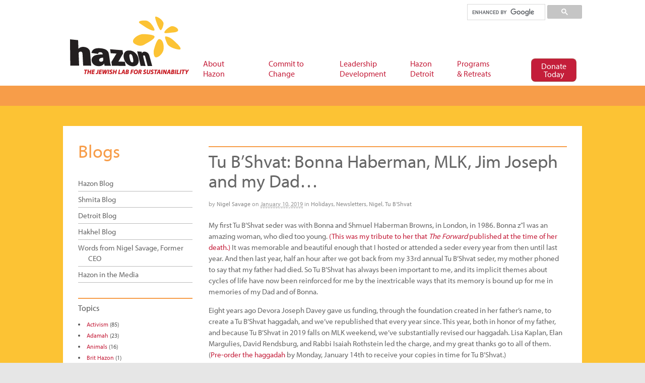

--- FILE ---
content_type: text/css
request_url: https://hazon.org/wp-content/plugins/hide-this-part/style.css
body_size: -134
content:
.hide-this-part {
display:none;
margin-bottom: 20px;
}

.hide-this-part-more {
color: #c41e3a; /* red */
text-decoration: none !important;
font-weight: 400 !important;
cursor:pointer;
margin-bottom:15px;
}

--- FILE ---
content_type: text/css
request_url: https://hazon.org/wp-content/themes/hazon-child-of-canvas/css/custom-shortcodes.css
body_size: 1997
content:
/*
WOO CUSTOM STYLESHEET
SHORTCODES
---------------------

Instructions:

Add your custom styles in this file instead of style.css so it
is easier to update the theme. Simply copy an existing style
from style.css to this file, and modify it to your liking. */


/* SHORTCODE STYLES */

/* BUTTONS */

#wrapper a.woo-sc-button {
font-family: sans-serif;
display: inline-block;
line-height: 1em;
padding: 6px 13px;
margin:0 .6em 1.5em 0;
border: 1px solid #4081af;
border-bottom-color: #20559a;
color: white !important;
text-align: center;
text-shadow: 0 -1px 0 hsla(0,0%,0%,.3);
text-decoration: none !important;

/*Border radius*/
-webkit-border-radius: 8px;
-moz-border-radius: 8px;
border-radius: 8px;

/*Background*/
background-color: #237fd7; /*Fallback*/
background: -webkit-gradient(
linear,
left top,
left bottom,
color-stop(.2, #52a8e8),
color-stop(1, #2e76cf)
);
background: -moz-linear-gradient(
center top,
#52a8e8 20%,
#2e76cf 100%
);

/*Box shadow*/
-webkit-box-shadow: inset 0 1px 0 hsla(0,100%,100%,.3) /*Top*/,
inset 0 0 2px hsla(0,100%,100%,.3) /*Shine*/,
0 1px 2px hsla(0, 0%, 0%, .29) /*Shadow*/;
-moz-box-shadow: inset 0 1px 0 hsla(0,100%,100%,.3) /*Top*/,
inset 0 0 2px hsla(0,100%,100%,.3) /*Shine*/,
0 1px 2px hsla(0, 0%, 0%, .29) /*Shadow*/;
box-shadow: inset 0 1px 0 hsla(0,100%,100%,.3) /*Top*/,
inset 0 0 2px hsla(0,100%,100%,.3) /*Shine*/,
0 1px 2px hsla(0, 0%, 0%, .29) /*Shadow*/;

/*Box shadow off*/
-webkit-box-shadow: none;
-moz-box-shadow: none;
box-shadow: none;



}

#wrapper a.woo-sc-button.small { padding:2px 10px; font-size:0.9em;}
#wrapper a.woo-sc-button.large { padding:7px 16px; font-size:1.4em;}
#wrapper a.woo-sc-button.xl { padding:9px 20px; font-size:1.8em;}

#wrapper a.woo-sc-button:hover,
#wrapper a.woo-sc-button.hover,
#wrapper a.woo-sc-button.active {
text-decoration: none !important;
/*Background*/
background: #0073d2; /*Fallback*/
background: -webkit-gradient(
linear,
left top,
left bottom,
color-stop(.2, #3e9ee5),
color-stop(1, #1666ca)
);
background: -moz-linear-gradient(
center top,
#3e9ee5 20%,
#1666ca 100%
);
}


#wrapper a.woo-sc-button.dark span { color:#555; text-shadow:0 1px #fff;}
#wrapper a.woo-sc-button.custom:hover { opacity:0.85; }

#wrapper a.woo-sc-button span { line-height:1.2em; min-height: 16px; }
#wrapper a.woo-sc-button span.woo-info { background:url( "../images/ico-info.png") no-repeat 0 45%; padding-left:25px; display:block; }
#wrapper a.woo-sc-button span.woo-download { background:url( "../images/ico-download.png") no-repeat 0 45%; padding-left:25px; display:block; }
#wrapper a.woo-sc-button span.woo-tick { background:url( "../images/ico-tick.png") no-repeat 0 45%; padding-left:25px; display:block; }
#wrapper a.woo-sc-button span.woo-note { background:url( "../images/ico-note.png") no-repeat 0 45%; padding-left:25px; display:block; }
#wrapper a.woo-sc-button span.woo-alert { background:url( "../images/ico-alert.png") no-repeat 0 45%; padding-left:25px; display:block; }

#wrapper a.woo-sc-button.red {
border-color: #af4040; border-bottom-color: #9a2020; background-color: #d72323;
background: -webkit-gradient(linear,left top,left bottom,color-stop(.2, #e85252),color-stop(1, #cf2e2e));
background: -moz-linear-gradient(center top,#e85252 20%,#cf2e2e 100%);
}
#wrapper a.woo-sc-button.red:hover {
background: #d20000;
background: -webkit-gradient(linear,left top,left bottom,color-stop(.2, #e53e3e),color-stop(1, #ca1616));
background: -moz-linear-gradient(center top,#e53e3e 20%,#ca1616 100%);
}

#wrapper a.woo-sc-button.orange {
border-color: #af7440; border-bottom-color: #9a5420; background-color: #d76b23;
background: -webkit-gradient(linear,left top,left bottom,color-stop(.2, #e88e52),color-stop(1, #cf6e2e));
background: -moz-linear-gradient(center top,#e88e52 20%,#cf6e2e 100%);
}
#wrapper a.woo-sc-button.orange:hover {
background: #d25e00;
background: -webkit-gradient(linear,left top,left bottom,color-stop(.2, #e57d3e),color-stop(1, #ca5116));
background: -moz-linear-gradient(center top,#e57d3e 20%,#ca5116 100%);
}

#wrapper a.woo-sc-button.green {
border-color: #87bf00; border-bottom-color: #7ca122; background-color: #8dc11e;
background: -webkit-gradient(linear,left top,left bottom,color-stop(.2, #ace53e),color-stop(1, #8dca16));
background: -moz-linear-gradient(center top,#ace53e 20%,#6bca16 100%);
}
#wrapper a.woo-sc-button.green:hover {
background: #87c000;
background: -webkit-gradient(linear,left top,left bottom,color-stop(.2, #a0d53a),color-stop(1, #60b513));
background: -moz-linear-gradient(center top,#a0d53a 20%,#60b513 100%);
}

#wrapper a.woo-sc-button.aqua {
border-color: #40af96; border-bottom-color: #209a82; background-color: #23d7af;
background: -webkit-gradient(linear,left top,left bottom,color-stop(.2, #52e8c6),color-stop(1, #2ecfab));
background: -moz-linear-gradient(center top,#52e8c6 20%,#2ecfab 100%);
}
#wrapper a.woo-sc-button.aqua:hover {
background: #00d2a8;
background: -webkit-gradient(linear,left top,left bottom,color-stop(.2, #3ee5c0),color-stop(1, #16ca9e));
background: -moz-linear-gradient(center top,#3ee5c0 20%,#16ca9e 100%);
}

#wrapper a.woo-sc-button.teal {
border-color: #23a6d6; border-bottom-color: #20799a; background-color: #23abd7;
background: -webkit-gradient(linear,left top,left bottom,color-stop(.2, #52c3e8),color-stop(1, #2eabcf));
background: -moz-linear-gradient(center top,#52c3e8 20%,#2eabcf 100%);
}
#wrapper a.woo-sc-button.teal:hover {
background: #009ed2;
background: -webkit-gradient(linear,left top,left bottom,color-stop(.2, #3ebce5),color-stop(1, #16a2ca));
background: -moz-linear-gradient(center top,#3ebce5 20%,#16a2ca 100%);
}

#wrapper a.woo-sc-button.purple {
border-color: #234dd6; border-bottom-color: #20489a; background-color: #2356d7;
background: -webkit-gradient(linear,left top,left bottom,color-stop(.2, #526ee8),color-stop(1, #2e58cf));
background: -moz-linear-gradient(center top,#526ee8 20%,#2e58cf 100%);
}
#wrapper a.woo-sc-button.purple:hover {
background: #0036d2;
background: -webkit-gradient(linear,left top,left bottom,color-stop(.2, #3e5ae5),color-stop(1, #1638ca));
background: -moz-linear-gradient(center top,#3e5ae5 20%,#1638ca 100%);
}

#wrapper a.woo-sc-button.pink {
border-color: #d623cb; border-bottom-color: #9a2096; background-color: #d723d5;
background: -webkit-gradient(linear,left top,left bottom,color-stop(.2, #e852e6),color-stop(1, #cd2ecf));
background: -moz-linear-gradient(center top,#e852e6 20%,#cd2ecf 100%);
}
#wrapper a.woo-sc-button.pink:hover {
background: #bc00d2;
background: -webkit-gradient(linear,left top,left bottom,color-stop(.2, #c83ee5),color-stop(1, #ae16ca));
background: -moz-linear-gradient(center top,#c83ee5 20%,#ae16ca 100%);
}

#wrapper a.woo-sc-button.silver {
color: #444 !important;
text-shadow:0 1px #fff;
border-color: #bbb; border-bottom-color: #999; background-color: #d8d8d8;
background: -webkit-gradient(linear,left top,left bottom,color-stop(.2, #e9e9e9),color-stop(1, #ccc));
background: -moz-linear-gradient(center top,#e9e9e9 20%,#ccc 100%);
}
#wrapper a.woo-sc-button.silver:hover {
background: #ccc;
background: -webkit-gradient(linear,left top,left bottom,color-stop(.2, #e0e0e0),color-stop(1, #bebebe));
background: -moz-linear-gradient(center top,#e0e0e0 20%,#bebebe 100%);
}

/* default */

#wrapper a.woo-sc-button {
color: #c41e3a /* red */ !important;
text-shadow:0 1px #fff;
border-color: #bbb;
border-bottom-color: #999;
/* 	background-color: #d8d8d8; */
background-color: #f9f9f9;
background: -webkit-gradient(linear,left top,left bottom,color-stop(.2, #fdfafa),color-stop(1, #f6f6f6));
background: -moz-linear-gradient(center top,#fafafa 20%,#f6f6f6 100%);
}
#wrapper a.woo-sc-button:hover {
background: #dddddd;
background: -webkit-gradient(linear,left top,left bottom,color-stop(.2, #e6e6e6),color-stop(1, #e6e6e6));
background: -moz-linear-gradient(center top,#e6e6e6 20%,#e6e6e6 100%);
}

#wrapper a.woo-sc-button span {
color: #c41e3a !important; /* red */
font-family: 'MyriadPro-SemiBold', sans-serif !important;
}



#wrapper a.woo-sc-button.red {
font-weight: 400 !important;
background-color: #c41e3a; /* red */
background: -webkit-gradient(linear,left top,left bottom,color-stop(.2, #c41e3a),color-stop(1, #c41e3a));
background: -moz-linear-gradient(center top,#c41e3a 20%,#c41e3a 100%);
}

#wrapper a.woo-sc-button.red span {
color: #FFF !important; /* white */
font-family: 'MyriadPro-SemiBold', sans-serif !important;
text-shadow: none !important;
font-weight: 400 !important;
}

#wrapper a.woo-sc-button.red:hover {
font-weight: 400 !important;
background-color: #FFF; /* red */
background: -webkit-gradient(linear,left top,left bottom,color-stop(.2, #FFF),color-stop(1, #FFF));
background: -moz-linear-gradient(center top,#FFF 20%,#FFF 100%);
border-color: #bbb;
border-bottom-color: #999;
}


#wrapper a.woo-sc-button.red:hover span {
color: #c41e3a !important; /* red */
font-family: 'MyriadPro-SemiBold', sans-serif !important;
font-weight: 400 !important;
text-shadow: none !important;
}

#wrapper a.woo-sc-button:active,
#wrapper a.woo-sc-button.active a  {
border-color: #c41e3a; /* red */
color: white;
-webkit-box-shadow: none;
-moz-box-shadow: none;
box-shadow: none;
background-color: #666666;
}

#wrapper a.woo-sc-button:active span {
color: #666666 !important;
font-family: 'MyriadPro-SemiBold', sans-serif !important;
}





/* israel ride buttons  */

body.israel-ride #wrapper a.woo-sc-button {
color: #4cade1 /* israel ride turquoise */ !important;
}

body.israel-ride #wrapper a.woo-sc-button:hover {
color: #4cade1 /* israel ride turquoise */ !important;
}

body.israel-ride #wrapper a.woo-sc-button span {
color: #4cade1 !important; /* israel ride turquoise  */
}






/* TABS */

div.tab {
font-size: 14px;
color: #666666;
}

.shortcode-tabs {
padding: 0px;
margin: 0px;
margin-top: 20px;
border: 0px;
background-color: inherit;
}

.shortcode-tabs .tab {
border-left: 0px;
border-right: 0px;
padding-left: 0px;
padding-right: 0px;
background-color: inherit;
border-top: 1px solid #828282;
}


.shortcode-tabs ul.tab_titles li.nav-tab {
background-color: #fff;
border-top-left-radius: 8px;
border-top-right-radius: 8px;
line-height: 1.0em;
margin: 0;
}

a.ui-tabs-anchor:before, a.ui-tabs-anchor:after {
content: "\a0\a0";

}

.shortcode-tabs ul.tab_titles li.nav-tab a {
	background: #fff;
	margin-right: 8px;
	border: 1px solid #d4d4d4;
	border-bottom: none;
}
.shortcode-tabs ul.tab_titles li.nav-tab a:hover {
	background: #ddd;
}

.shortcode-tabs ul.tab_titles li.nav-tab, .shortcode-tabs ul.tab_titles li.nav-tab a {
font-family: 'MyriadPro-SemiBold', sans-serif !important;
text-transform: lowercase;
color: #c41e3a; /* - link red */
font-size: 14px;
line-height: 1.0em;
border-top-left-radius: 8px;
border-top-right-radius: 8px;
}

.shortcode-tabs ul.tab_titles li.nav-tab.ui-tabs-selected a, .shortcode-tabs ul.tab_titles li.nav-tab a:hover {
font-family: 'MyriadPro-SemiBold', sans-serif !important;
background-color: #ebebeb;
border-top-left-radius: 8px;
border-top-right-radius: 8px;
border-bottom: 0px;
}

.shortcode-tabs ul.tab_titles li.nav-tab.ui-state-active, .shortcode-tabs ul.tab_titles li.nav-tab.ui-state-active a {
font-family: 'MyriadPro-SemiBold', sans-serif !important;
border-top-left-radius: 8px;
border-top-right-radius: 8px;
}

.shortcode-tabs ul.tab_titles li.nav-tab.ui-state-active a {
background-color: #a9a9a9;
color: #fff;
border-color: #828282;
}



/* israel ride tabs */
body.israel-ride .shortcode-tabs ul.tab_titles li.nav-tab,
body.israel-ride .shortcode-tabs ul.tab_titles li.nav-tab a {
color: #4cade1 !important; /* israel ride turquoise  */
}
















--- FILE ---
content_type: text/css
request_url: https://hazon.org/wp-content/themes/hazon-child-of-canvas/css/custom-elena-fixes.css?20191105
body_size: 636
content:
/*
ELENA's Fixes
---------------------

Instructions:

Add your fixes below. Due to order the CSS files are loaded, you will need to use the !important declaration for each line you fix. Once you come to a stopping point, let me know and I'll fold these into the main theme - M*/

.entry, .entry p {
/* 	font-size: 18px !important; */
/* 	line-height: 22px !important; */
}




/*tighten line-height*/

.entry h1, .entry h2, .entry h3, .entry h4, .entry h5, .entry h6 {
    font-weight: 400;
    line-height: 1.2em !important; /* changed from 1.1 to 1.2 by mf on 11/12/13 */
}


/*tighten spacing between sidebar items*/

ul.page-list li {
    border-bottom: 1px solid #666666;
    font-size: 15px;
    padding-bottom: 5px !important;
    padding-left: 0;
    padding-top: 5px !important;
	text-indent: 0;
}

/* footer orange different than what was specced and waht was at the top bar*/

div#footer-widgets-container {
    background-color: #f79d49 !important;
	color: #000;
}
#footer-container {
    background-color: #ffffff !important;
	color: #000;
}
#footer {
    background-color: #ffffff !important;
	padding:10px 0 0 0;
}
#footer-widgets-container a,
#footer-container a {
	color: #000;
	text-decoration: underline !important;
}
#footer-widgets-container a:hover,
#footer-container a:hover {
	text-decoration: none !important;
}

#footer-widgets {
	display: flex;
	align-items: flex-end;
	padding:0;
}


#footer-yellow-container {
	background: #fcc334;
}
#footer-yellow-container > div {
	padding: 15px 0;
	padding-left: 1.618em;
	padding-right: 1.618em;
	color: #000;
	font-size: 14px;
	line-height: 1.5em;
}
#footer-yellow-container > div a {
	color: #000;
	text-decoration: underline !important;
}
#footer-yellow-container > div a:hover {
	text-decoration: none;
}

.footer-widget-1 {
	width: 35% !important;
	padding-left: 0 !important;
}
.footer-widget-2 {
	width: 20% !important;
}
.footer-widget-3 {
	padding-right: 0 !important;
}

.footer-widget-2 .fab {
	font-size: 25px;
	margin-left: 10px;
}

.fab {
    font-family: "Font Awesome 5 Brands" !important;
}

#footer-widgets-container h3 a, a:link, a:visited, a:hover {
	color: #c41e3a;
	text-decoration: none !important;
}

/*for tweaking event-program page

p.hazon-event-location {
    font-size: 20px !important;
}
*/

h3.hazon-event-date {
	 font-size: 20px !important;
}


/*blockquote*/
.entry p {
    margin-bottom: 1.0em !important;
}

.hazon-event-entry {
/* border-bottom: 1px solid red; */
}



